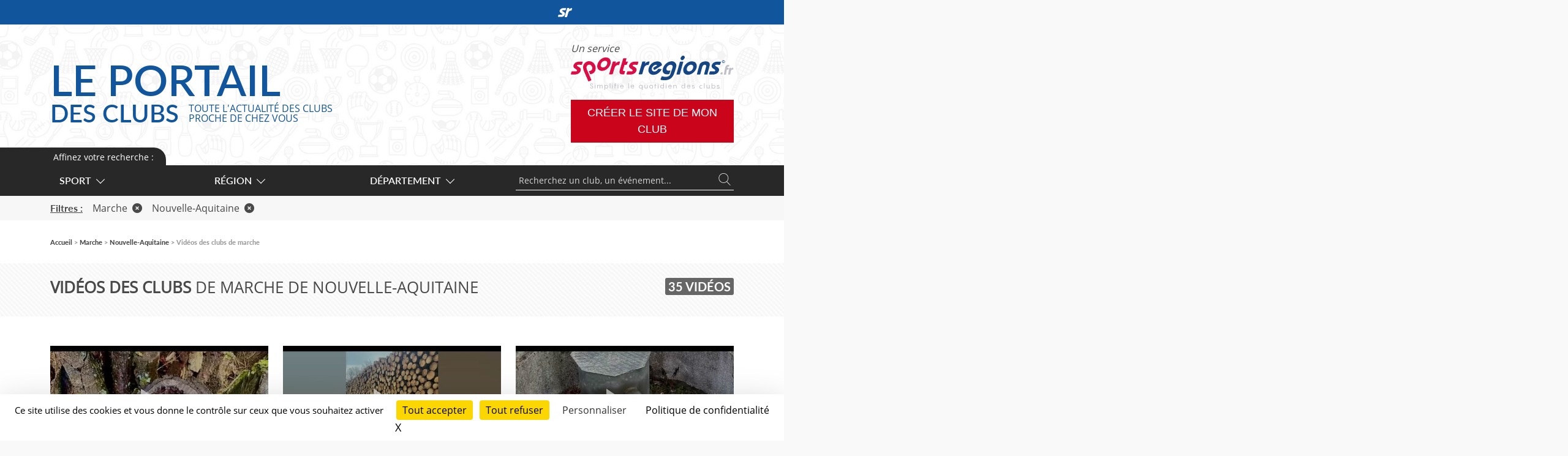

--- FILE ---
content_type: text/html; charset=UTF-8
request_url: https://portail.sportsregions.fr/marche/nouvelle-aquitaine/videos-de-marche-en-nouvelle-aquitaine
body_size: 8352
content:
<!doctype html>
<html lang="fr">

    <head>
        <base href="https://portail.sportsregions.fr/">
        <title>Vidéos des clubs  de marche  de Nouvelle-Aquitaine | Sportsregions.fr </title>
        <meta name="description" content="Vidéos des sites web des clubs  de marche de Nouvelle-Aquitaine abonnés à l&#039;éditeur de site internet Sportsregions.">
        <meta charset="utf-8">
        <meta name="viewport" content="width=device-width, initial-scale=1, shrink-to-fit=no">
        <meta name="robots" content="noindex, nofollow">
        <meta property="og:title" content="Vidéos des clubs  de marche  de Nouvelle-Aquitaine | Sportsregions.fr ">
        <meta property="og:type" content="website">
        <meta property="og:url" content="https://portail.sportsregions.fr/marche/nouvelle-aquitaine/videos-de-marche-en-nouvelle-aquitaine">
        <meta property="og:description" content="Vidéos des sites web des clubs  de marche de Nouvelle-Aquitaine abonnés à l&#039;éditeur de site internet Sportsregions.">
        <meta property="og:locale" content="fr_FR">
        <meta property="og:site_name" content="Portail Sportsregions.fr">
        
        <link href="https://fonts.googleapis.com/css?family=Raleway:300,400,600" rel="stylesheet" type="text/css">
        
        <link href="/css/bootstrap.5.3.2/bootstrap.min.css" rel="stylesheet" type="text/css">
        <link href="/css/app.css" rel="stylesheet" type="text/css">
        <link href="/css/fontawesome/css/all.min.css" rel="stylesheet" type="text/css">

        <script src="js/jquery-3.7.1.min.js"></script>
        <script src="js/bootstrap.5.3.2/bootstrap.bundle.min.js"></script>
        <script src="js/confirm-message-pop.js"></script>
        <script src="https://www.google.com/recaptcha/api.js" async defer></script>
        
        
        <link rel="icon" type="image/vnd.microsoft.icon" href="/favicon.ico">
        <link rel="shortcut icon" type="image/x-icon" href="/favicon.ico">

        <script src="/tarteaucitron/tarteaucitron.min.js"></script>

        <script type="text/javascript">
        tarteaucitron.init({
            "privacyUrl": "https://portail.sportsregions.fr/politique-de-confidentialite", /* Url de la politique de confidentialité */
            "bodyPosition": "top", /* top place le bandeau de consentement au début du code html, mieux pour l'accessibilité */

            "hashtag": "#tarteaucitron", /* Hashtag qui permet d'ouvrir le panneau de contrôle  */
            "cookieName": "tarteaucitron", /* Nom du cookie (uniquement lettres et chiffres) */
        
            "orientation": "bottom", /* Position de la bannière (top - bottom - popup - banner) */
        
            "groupServices": true, /* Grouper les services par catégorie */
            "showDetailsOnClick": true, /* Cliquer pour ouvrir la description */
            "serviceDefaultState": "wait", /* Statut par défaut (true - wait - false) */
                            
            "showAlertSmall": false, /* Afficher la petite bannière en bas à droite */
            "cookieslist": false, /* Afficher la liste des cookies via une mini bannière */
            "cookieslistEmbed": false, /* Afficher la liste des cookies dans le panneau de contrôle */
                            
            "closePopup": true, /* Afficher un X pour fermer la bannière */

            "showIcon": false, /* Afficher un cookie pour ouvrir le panneau */
            //"iconSrc": "", /* Optionnel: URL ou image en base64 */
            "iconPosition": "BottomRight", /* Position de l'icons: (BottomRight - BottomLeft - TopRight - TopLeft) */

            "adblocker": false, /* Afficher un message si un Adblocker est détecté */
                            
            "DenyAllCta" : true, /* Afficher le bouton Tout refuser */
            "AcceptAllCta" : true, /* Afficher le bouton Tout accepter */
            "highPrivacy": true, /* Attendre le consentement */
            "alwaysNeedConsent": false, /* Demander le consentement même pour les services "Privacy by design" */
                            
            "handleBrowserDNTRequest": false, /* Refuser tout par défaut si Do Not Track est activé sur le navigateur */

            "removeCredit": false, /* Retirer le lien de crédit vers tarteaucitron.io */
            "moreInfoLink": true, /* Afficher le lien En savoir plus */

            "useExternalCss": false, /* Mode expert : désactiver le chargement des fichiers .css tarteaucitron */
            "useExternalJs": false, /* Mode expert : désactiver le chargement des fichiers .js tarteaucitron */

            //"cookieDomain": ".my-multisite-domaine.fr", /* Optionnel: domaine principal pour partager le consentement avec des sous domaines */
                            
            "readmoreLink": "", /* Changer le lien En savoir plus par défaut */

            "mandatory": true, /* Afficher un message pour l'utilisation de cookies obligatoires */
            "mandatoryCta": false, /* Afficher un bouton pour les cookies obligatoires (déconseillé) */
        
            //"customCloserId": "", /* Optionnel a11y: ID personnalisé pour ouvrir le panel */
            
            "googleConsentMode": true, /* Activer le Google Consent Mode v2 pour Google ads & GA4 */
            "bingConsentMode": true, /* Activer le Bing Consent Mode pour Clarity & Bing Ads */
            "pianoConsentMode": true, /* Activer le Consent Mode pour Piano Analytics */
            "pianoConsentModeEssential": false, /* Activer par défaut le mode Essential de Piano */
            "softConsentMode": false, /* Soft consent mode (le consentement est requis pour charger les tags) */

            "dataLayer": false, /* Envoyer un événement dans dataLayer avec le statut des services */
            "serverSide": false, /* Server side seulement, les tags ne sont pas chargé côté client */
            
            "partnersList": true /* Afficher le détail du nombre de partenaires sur la bandeau */
        });
        </script>
    </head>
    <body>
        <input type="checkbox" id="menuopener" value="1">
        <div id="contenubody">
            <div id="contenu">
                <section id="main">
                                        
    <header>
    </header>
        <section class="with-navigation with-filter  two-elements  ">
        <div class="bg-pattern py-4 mb-sm-5 mb-3">
            <div class="container">
                <div class="row">
                    <div class="col text-uppercase d-flex flex-column flex-sm-row align-items-start justify-content-between">
                        <h1 class="t26 text-start"><strong>Vidéos des clubs</strong>  de marche  de Nouvelle-Aquitaine</h1>
                        <span class="grey-block t20">35 vidéos</span>
                    </div>
                </div>
            </div>
        </div>

        <div class="container">
        
            <div class="row">
                                <div class="col-lg-6 col-xl-4 mb-4">
                    <article class="video" itemscope itemtype="https://schema.org/VideoObject">
    <a target="_blank" href="https://www.gmb40.com/saison-2025-2026/videos-du-club/rando-ychoux-avec-patrick-70692/rando-ychoux-avec-patrick-159462" itemprop="contentUrl" content="https://www.gmb40.com/saison-2025-2026/videos-du-club/rando-ychoux-avec-patrick-70692/rando-ychoux-avec-patrick-159462">
        <figure>
            <div class="wrapper-figure">
                <img src="https://www.gmb40.com/media/uploaded/sites/23009/albumvideo/6979de97591c8_gNJxHiV6Mz0.jpg" itemprop="thumbnail" >
                <img src="https://www.gmb40.com/media/uploaded/sites/23009/albumvideo/6979de97591c8_gNJxHiV6Mz0.jpg" class="background" itemprop="thumbnailUrl" content="https://www.gmb40.com/media/uploaded/sites/23009/albumvideo/6979de97591c8_gNJxHiV6Mz0.jpg" >
            </div>
        </figure>
        <div class="wrapper-text p-3 text-uppercase lato-semibold l1100">
            <div class="t12">
                <span class="red-article" itemprop="about">Marche</span>
                <span class="secondary-grey"> • </span>
                <span class="blue-article" itemprop="location" itemscope itemtype="https://schema.org/Place">
                    <span itemprop="address" itemscope itemtype="https://schema.org/PostalAddress">
                        <span itemprop="streetAddress" class="d-none">258 avenue Marechal Foch</span>
                        <span itemprop="addressLocality">Parentis en Born</span> (40)
                        <span itemprop="postalCode" class="d-none">40160</span>
                    </span>
                </span>
                <span class="secondary-grey"> • </span>
                <span class="secondary-grey">GMB Gym Marche du born</span>
            </div>
            <span class="l1100 darkGrey my-2 d-block" itemprop="name">Rando Ychoux avec Patrick</span>
            <div class="d-none" itemprop="description" content="Rando Ychoux avec Patrick"></div>
            <div class="d-none" itemprop="uploadDate" content="2026-01-28T11:02:00Z"></div>
        </div>
    </a>
</article>                </div>
                                <div class="col-lg-6 col-xl-4 mb-4">
                    <article class="video" itemscope itemtype="https://schema.org/VideoObject">
    <a target="_blank" href="https://www.gmb40.com/saison-2025-2026/videos-du-club/pontenx-avec-mikel-70563/pontenx-avec-mikel-159204" itemprop="contentUrl" content="https://www.gmb40.com/saison-2025-2026/videos-du-club/pontenx-avec-mikel-70563/pontenx-avec-mikel-159204">
        <figure>
            <div class="wrapper-figure">
                <img src="https://www.gmb40.com/media/uploaded/sites/23009/albumvideo/696faad896260_z-_e_Woje_M.jpg" itemprop="thumbnail" >
                <img src="https://www.gmb40.com/media/uploaded/sites/23009/albumvideo/696faad896260_z-_e_Woje_M.jpg" class="background" itemprop="thumbnailUrl" content="https://www.gmb40.com/media/uploaded/sites/23009/albumvideo/696faad896260_z-_e_Woje_M.jpg" >
            </div>
        </figure>
        <div class="wrapper-text p-3 text-uppercase lato-semibold l1100">
            <div class="t12">
                <span class="red-article" itemprop="about">Marche</span>
                <span class="secondary-grey"> • </span>
                <span class="blue-article" itemprop="location" itemscope itemtype="https://schema.org/Place">
                    <span itemprop="address" itemscope itemtype="https://schema.org/PostalAddress">
                        <span itemprop="streetAddress" class="d-none">258 avenue Marechal Foch</span>
                        <span itemprop="addressLocality">Parentis en Born</span> (40)
                        <span itemprop="postalCode" class="d-none">40160</span>
                    </span>
                </span>
                <span class="secondary-grey"> • </span>
                <span class="secondary-grey">GMB Gym Marche du born</span>
            </div>
            <span class="l1100 darkGrey my-2 d-block" itemprop="name">Pontenx avec Mikel</span>
            <div class="d-none" itemprop="description" content="Pontenx avec Mikel"></div>
            <div class="d-none" itemprop="uploadDate" content="2026-01-20T17:18:33Z"></div>
        </div>
    </a>
</article>                </div>
                                <div class="col-lg-6 col-xl-4 mb-4">
                    <article class="video" itemscope itemtype="https://schema.org/VideoObject">
    <a target="_blank" href="https://www.gmb40.com/saison-2025-2026/videos-du-club/poms-avec-claude-70451/poms-avec-claude-159019" itemprop="contentUrl" content="https://www.gmb40.com/saison-2025-2026/videos-du-club/poms-avec-claude-70451/poms-avec-claude-159019">
        <figure>
            <div class="wrapper-figure">
                <img src="https://www.gmb40.com/media/uploaded/sites/23009/albumvideo/6965248e6a4c6_yBRfvY-q0_Q.jpg" itemprop="thumbnail" >
                <img src="https://www.gmb40.com/media/uploaded/sites/23009/albumvideo/6965248e6a4c6_yBRfvY-q0_Q.jpg" class="background" itemprop="thumbnailUrl" content="https://www.gmb40.com/media/uploaded/sites/23009/albumvideo/6965248e6a4c6_yBRfvY-q0_Q.jpg" >
            </div>
        </figure>
        <div class="wrapper-text p-3 text-uppercase lato-semibold l1100">
            <div class="t12">
                <span class="red-article" itemprop="about">Marche</span>
                <span class="secondary-grey"> • </span>
                <span class="blue-article" itemprop="location" itemscope itemtype="https://schema.org/Place">
                    <span itemprop="address" itemscope itemtype="https://schema.org/PostalAddress">
                        <span itemprop="streetAddress" class="d-none">258 avenue Marechal Foch</span>
                        <span itemprop="addressLocality">Parentis en Born</span> (40)
                        <span itemprop="postalCode" class="d-none">40160</span>
                    </span>
                </span>
                <span class="secondary-grey"> • </span>
                <span class="secondary-grey">GMB Gym Marche du born</span>
            </div>
            <span class="l1100 darkGrey my-2 d-block" itemprop="name">POMS avec Claude</span>
            <div class="d-none" itemprop="description" content="POMS avec Claude"></div>
            <div class="d-none" itemprop="uploadDate" content="2026-01-12T17:42:55Z"></div>
        </div>
    </a>
</article>                </div>
                                <div class="col-lg-6 col-xl-4 mb-4">
                    <article class="video" itemscope itemtype="https://schema.org/VideoObject">
    <a target="_blank" href="https://www.gmb40.com/saison-2025-2026/videos-du-club/galette-de-la-nordic-avec-yannick-70376/galette-de-la-nordic-avec-yannick-158883" itemprop="contentUrl" content="https://www.gmb40.com/saison-2025-2026/videos-du-club/galette-de-la-nordic-avec-yannick-70376/galette-de-la-nordic-avec-yannick-158883">
        <figure>
            <div class="wrapper-figure">
                <img src="https://www.gmb40.com/media/uploaded/sites/23009/albumvideo/695e641e96fe2_FRTsM-mxzco.jpg" itemprop="thumbnail" >
                <img src="https://www.gmb40.com/media/uploaded/sites/23009/albumvideo/695e641e96fe2_FRTsM-mxzco.jpg" class="background" itemprop="thumbnailUrl" content="https://www.gmb40.com/media/uploaded/sites/23009/albumvideo/695e641e96fe2_FRTsM-mxzco.jpg" >
            </div>
        </figure>
        <div class="wrapper-text p-3 text-uppercase lato-semibold l1100">
            <div class="t12">
                <span class="red-article" itemprop="about">Marche</span>
                <span class="secondary-grey"> • </span>
                <span class="blue-article" itemprop="location" itemscope itemtype="https://schema.org/Place">
                    <span itemprop="address" itemscope itemtype="https://schema.org/PostalAddress">
                        <span itemprop="streetAddress" class="d-none">258 avenue Marechal Foch</span>
                        <span itemprop="addressLocality">Parentis en Born</span> (40)
                        <span itemprop="postalCode" class="d-none">40160</span>
                    </span>
                </span>
                <span class="secondary-grey"> • </span>
                <span class="secondary-grey">GMB Gym Marche du born</span>
            </div>
            <span class="l1100 darkGrey my-2 d-block" itemprop="name">Galette de la Nordic avec Yannick</span>
            <div class="d-none" itemprop="description" content="Galette de la Nordic avec Yannick"></div>
            <div class="d-none" itemprop="uploadDate" content="2026-01-07T14:48:15Z"></div>
        </div>
    </a>
</article>                </div>
                                <div class="col-lg-6 col-xl-4 mb-4">
                    <article class="video" itemscope itemtype="https://schema.org/VideoObject">
    <a target="_blank" href="https://www.gmb40.com/saison-2025-2026/videos-du-club/chore-a-la-gym-70375/chorla-gym-158882" itemprop="contentUrl" content="https://www.gmb40.com/saison-2025-2026/videos-du-club/chore-a-la-gym-70375/chorla-gym-158882">
        <figure>
            <div class="wrapper-figure">
                <img src="https://www.gmb40.com/media/uploaded/sites/23009/albumvideo/0b7e4aef866f78524d8bb5e6fb5b0da4.jpg" itemprop="thumbnail" >
                <img src="https://www.gmb40.com/media/uploaded/sites/23009/albumvideo/0b7e4aef866f78524d8bb5e6fb5b0da4.jpg" class="background" itemprop="thumbnailUrl" content="https://www.gmb40.com/media/uploaded/sites/23009/albumvideo/0b7e4aef866f78524d8bb5e6fb5b0da4.jpg" >
            </div>
        </figure>
        <div class="wrapper-text p-3 text-uppercase lato-semibold l1100">
            <div class="t12">
                <span class="red-article" itemprop="about">Marche</span>
                <span class="secondary-grey"> • </span>
                <span class="blue-article" itemprop="location" itemscope itemtype="https://schema.org/Place">
                    <span itemprop="address" itemscope itemtype="https://schema.org/PostalAddress">
                        <span itemprop="streetAddress" class="d-none">258 avenue Marechal Foch</span>
                        <span itemprop="addressLocality">Parentis en Born</span> (40)
                        <span itemprop="postalCode" class="d-none">40160</span>
                    </span>
                </span>
                <span class="secondary-grey"> • </span>
                <span class="secondary-grey">GMB Gym Marche du born</span>
            </div>
            <span class="l1100 darkGrey my-2 d-block" itemprop="name">chorla Gym</span>
            <div class="d-none" itemprop="description" content="chorla Gym"></div>
            <div class="d-none" itemprop="uploadDate" content="2026-01-07T14:35:07Z"></div>
        </div>
    </a>
</article>                </div>
                                <div class="col-lg-6 col-xl-4 mb-4">
                    <article class="video" itemscope itemtype="https://schema.org/VideoObject">
    <a target="_blank" href="https://www.gmb40.com/saison-2025-2026/videos-du-club/dans-le-froid-34-marcheurs-avec-yannick-70345/dans-le-froid-34-marcheurs-avec-yannick-158837" itemprop="contentUrl" content="https://www.gmb40.com/saison-2025-2026/videos-du-club/dans-le-froid-34-marcheurs-avec-yannick-70345/dans-le-froid-34-marcheurs-avec-yannick-158837">
        <figure>
            <div class="wrapper-figure">
                <img src="https://www.gmb40.com/media/uploaded/sites/23009/albumvideo/695bdb750cf10_BplxBizpGFg.jpg" itemprop="thumbnail" >
                <img src="https://www.gmb40.com/media/uploaded/sites/23009/albumvideo/695bdb750cf10_BplxBizpGFg.jpg" class="background" itemprop="thumbnailUrl" content="https://www.gmb40.com/media/uploaded/sites/23009/albumvideo/695bdb750cf10_BplxBizpGFg.jpg" >
            </div>
        </figure>
        <div class="wrapper-text p-3 text-uppercase lato-semibold l1100">
            <div class="t12">
                <span class="red-article" itemprop="about">Marche</span>
                <span class="secondary-grey"> • </span>
                <span class="blue-article" itemprop="location" itemscope itemtype="https://schema.org/Place">
                    <span itemprop="address" itemscope itemtype="https://schema.org/PostalAddress">
                        <span itemprop="streetAddress" class="d-none">258 avenue Marechal Foch</span>
                        <span itemprop="addressLocality">Parentis en Born</span> (40)
                        <span itemprop="postalCode" class="d-none">40160</span>
                    </span>
                </span>
                <span class="secondary-grey"> • </span>
                <span class="secondary-grey">GMB Gym Marche du born</span>
            </div>
            <span class="l1100 darkGrey my-2 d-block" itemprop="name">Dans le froid 34 marcheurs avec Yannick</span>
            <div class="d-none" itemprop="description" content="Dans le froid 34 marcheurs avec Yannick"></div>
            <div class="d-none" itemprop="uploadDate" content="2026-01-05T16:40:37Z"></div>
        </div>
    </a>
</article>                </div>
                                <div class="col-lg-6 col-xl-4 mb-4">
                    <article class="video" itemscope itemtype="https://schema.org/VideoObject">
    <a target="_blank" href="https://www.gmb40.com/saison-2025-2026/videos-du-club/ychoux-dans-le-froid-69820/ychoux-dans-le-froid-157957" itemprop="contentUrl" content="https://www.gmb40.com/saison-2025-2026/videos-du-club/ychoux-dans-le-froid-69820/ychoux-dans-le-froid-157957">
        <figure>
            <div class="wrapper-figure">
                <img src="https://www.gmb40.com/media/uploaded/sites/23009/albumvideo/692dbf67a5143_daENkP8pVRI.jpg" itemprop="thumbnail" >
                <img src="https://www.gmb40.com/media/uploaded/sites/23009/albumvideo/692dbf67a5143_daENkP8pVRI.jpg" class="background" itemprop="thumbnailUrl" content="https://www.gmb40.com/media/uploaded/sites/23009/albumvideo/692dbf67a5143_daENkP8pVRI.jpg" >
            </div>
        </figure>
        <div class="wrapper-text p-3 text-uppercase lato-semibold l1100">
            <div class="t12">
                <span class="red-article" itemprop="about">Marche</span>
                <span class="secondary-grey"> • </span>
                <span class="blue-article" itemprop="location" itemscope itemtype="https://schema.org/Place">
                    <span itemprop="address" itemscope itemtype="https://schema.org/PostalAddress">
                        <span itemprop="streetAddress" class="d-none">258 avenue Marechal Foch</span>
                        <span itemprop="addressLocality">Parentis en Born</span> (40)
                        <span itemprop="postalCode" class="d-none">40160</span>
                    </span>
                </span>
                <span class="secondary-grey"> • </span>
                <span class="secondary-grey">GMB Gym Marche du born</span>
            </div>
            <span class="l1100 darkGrey my-2 d-block" itemprop="name">Ychoux dans le froid...</span>
            <div class="d-none" itemprop="description" content="Ychoux dans le froid..."></div>
            <div class="d-none" itemprop="uploadDate" content="2025-12-01T17:16:40Z"></div>
        </div>
    </a>
</article>                </div>
                                <div class="col-lg-6 col-xl-4 mb-4">
                    <article class="video" itemscope itemtype="https://schema.org/VideoObject">
    <a target="_blank" href="https://www.gmb40.com/saison-2025-2026/videos-du-club/rando-pontenx-avec-jacques-69164/rando-pontenx-avec-jacques-156713" itemprop="contentUrl" content="https://www.gmb40.com/saison-2025-2026/videos-du-club/rando-pontenx-avec-jacques-69164/rando-pontenx-avec-jacques-156713">
        <figure>
            <div class="wrapper-figure">
                <img src="https://www.gmb40.com/media/uploaded/sites/23009/albumvideo/d139c3370a6455e9bf512fc9f06bff36.jpg" itemprop="thumbnail" >
                <img src="https://www.gmb40.com/media/uploaded/sites/23009/albumvideo/d139c3370a6455e9bf512fc9f06bff36.jpg" class="background" itemprop="thumbnailUrl" content="https://www.gmb40.com/media/uploaded/sites/23009/albumvideo/d139c3370a6455e9bf512fc9f06bff36.jpg" >
            </div>
        </figure>
        <div class="wrapper-text p-3 text-uppercase lato-semibold l1100">
            <div class="t12">
                <span class="red-article" itemprop="about">Marche</span>
                <span class="secondary-grey"> • </span>
                <span class="blue-article" itemprop="location" itemscope itemtype="https://schema.org/Place">
                    <span itemprop="address" itemscope itemtype="https://schema.org/PostalAddress">
                        <span itemprop="streetAddress" class="d-none">258 avenue Marechal Foch</span>
                        <span itemprop="addressLocality">Parentis en Born</span> (40)
                        <span itemprop="postalCode" class="d-none">40160</span>
                    </span>
                </span>
                <span class="secondary-grey"> • </span>
                <span class="secondary-grey">GMB Gym Marche du born</span>
            </div>
            <span class="l1100 darkGrey my-2 d-block" itemprop="name">Rando Pontenx avec Jacques</span>
            <div class="d-none" itemprop="description" content="Rando Pontenx avec Jacques"></div>
            <div class="d-none" itemprop="uploadDate" content="2025-10-20T15:11:43Z"></div>
        </div>
    </a>
</article>                </div>
                                <div class="col-lg-6 col-xl-4 mb-4">
                    <article class="video" itemscope itemtype="https://schema.org/VideoObject">
    <a target="_blank" href="https://www.gmb40.com/saison-2025-2026/videos-du-club/la-rosalie-68936/la-rosalie-156137" itemprop="contentUrl" content="https://www.gmb40.com/saison-2025-2026/videos-du-club/la-rosalie-68936/la-rosalie-156137">
        <figure>
            <div class="wrapper-figure">
                <img src="https://www.gmb40.com/media/uploaded/sites/23009/albumvideo/3571157dccd322d899dc177dc60f3886.jpg" itemprop="thumbnail" >
                <img src="https://www.gmb40.com/media/uploaded/sites/23009/albumvideo/3571157dccd322d899dc177dc60f3886.jpg" class="background" itemprop="thumbnailUrl" content="https://www.gmb40.com/media/uploaded/sites/23009/albumvideo/3571157dccd322d899dc177dc60f3886.jpg" >
            </div>
        </figure>
        <div class="wrapper-text p-3 text-uppercase lato-semibold l1100">
            <div class="t12">
                <span class="red-article" itemprop="about">Marche</span>
                <span class="secondary-grey"> • </span>
                <span class="blue-article" itemprop="location" itemscope itemtype="https://schema.org/Place">
                    <span itemprop="address" itemscope itemtype="https://schema.org/PostalAddress">
                        <span itemprop="streetAddress" class="d-none">258 avenue Marechal Foch</span>
                        <span itemprop="addressLocality">Parentis en Born</span> (40)
                        <span itemprop="postalCode" class="d-none">40160</span>
                    </span>
                </span>
                <span class="secondary-grey"> • </span>
                <span class="secondary-grey">GMB Gym Marche du born</span>
            </div>
            <span class="l1100 darkGrey my-2 d-block" itemprop="name">La Rosalie</span>
            <div class="d-none" itemprop="description" content="La Rosalie"></div>
            <div class="d-none" itemprop="uploadDate" content="2025-10-05T18:09:01Z"></div>
        </div>
    </a>
</article>                </div>
                                <div class="col-lg-6 col-xl-4 mb-4">
                    <article class="video" itemscope itemtype="https://schema.org/VideoObject">
    <a target="_blank" href="https://www.gmb40.com/saison-2025-2026/videos-du-club/nordique-1-er-octobre-68864/nordique-1er-octobre-155990" itemprop="contentUrl" content="https://www.gmb40.com/saison-2025-2026/videos-du-club/nordique-1-er-octobre-68864/nordique-1er-octobre-155990">
        <figure>
            <div class="wrapper-figure">
                <img src="https://www.gmb40.com/media/uploaded/sites/23009/albumvideo/DSV0n4gU65s.jpg" itemprop="thumbnail" >
                <img src="https://www.gmb40.com/media/uploaded/sites/23009/albumvideo/DSV0n4gU65s.jpg" class="background" itemprop="thumbnailUrl" content="https://www.gmb40.com/media/uploaded/sites/23009/albumvideo/DSV0n4gU65s.jpg" >
            </div>
        </figure>
        <div class="wrapper-text p-3 text-uppercase lato-semibold l1100">
            <div class="t12">
                <span class="red-article" itemprop="about">Marche</span>
                <span class="secondary-grey"> • </span>
                <span class="blue-article" itemprop="location" itemscope itemtype="https://schema.org/Place">
                    <span itemprop="address" itemscope itemtype="https://schema.org/PostalAddress">
                        <span itemprop="streetAddress" class="d-none">258 avenue Marechal Foch</span>
                        <span itemprop="addressLocality">Parentis en Born</span> (40)
                        <span itemprop="postalCode" class="d-none">40160</span>
                    </span>
                </span>
                <span class="secondary-grey"> • </span>
                <span class="secondary-grey">GMB Gym Marche du born</span>
            </div>
            <span class="l1100 darkGrey my-2 d-block" itemprop="name">Nordique 1er octobre</span>
            <div class="d-none" itemprop="description" content="Nordique 1er octobre"></div>
            <div class="d-none" itemprop="uploadDate" content="2025-10-01T16:30:26Z"></div>
        </div>
    </a>
</article>                </div>
                                <div class="col-lg-6 col-xl-4 mb-4">
                    <article class="video" itemscope itemtype="https://schema.org/VideoObject">
    <a target="_blank" href="https://www.gmb40.com/saison-2024-2025/videos-du-club/la-leyre-a-mios-avec-ginou-66726/la-leyre-a-mios-avec-ginou-152430" itemprop="contentUrl" content="https://www.gmb40.com/saison-2024-2025/videos-du-club/la-leyre-a-mios-avec-ginou-66726/la-leyre-a-mios-avec-ginou-152430">
        <figure>
            <div class="wrapper-figure">
                <img src="https://www.gmb40.com/media/uploaded/sites/23009/albumvideo/wf35ocEVbbQ.jpg" itemprop="thumbnail" >
                <img src="https://www.gmb40.com/media/uploaded/sites/23009/albumvideo/wf35ocEVbbQ.jpg" class="background" itemprop="thumbnailUrl" content="https://www.gmb40.com/media/uploaded/sites/23009/albumvideo/wf35ocEVbbQ.jpg" >
            </div>
        </figure>
        <div class="wrapper-text p-3 text-uppercase lato-semibold l1100">
            <div class="t12">
                <span class="red-article" itemprop="about">Marche</span>
                <span class="secondary-grey"> • </span>
                <span class="blue-article" itemprop="location" itemscope itemtype="https://schema.org/Place">
                    <span itemprop="address" itemscope itemtype="https://schema.org/PostalAddress">
                        <span itemprop="streetAddress" class="d-none">258 avenue Marechal Foch</span>
                        <span itemprop="addressLocality">Parentis en Born</span> (40)
                        <span itemprop="postalCode" class="d-none">40160</span>
                    </span>
                </span>
                <span class="secondary-grey"> • </span>
                <span class="secondary-grey">GMB Gym Marche du born</span>
            </div>
            <span class="l1100 darkGrey my-2 d-block" itemprop="name">La Leyre à Mios avec Ginou</span>
            <div class="d-none" itemprop="description" content="La Leyre à Mios avec Ginou"></div>
            <div class="d-none" itemprop="uploadDate" content="2025-06-11T06:45:40Z"></div>
        </div>
    </a>
</article>                </div>
                                <div class="col-lg-6 col-xl-4 mb-4">
                    <article class="video" itemscope itemtype="https://schema.org/VideoObject">
    <a target="_blank" href="https://www.gmb40.com/saison-2024-2025/videos-du-club/bordeaux-avec-philippe-66351/bordeaux-avec-philippe-151898" itemprop="contentUrl" content="https://www.gmb40.com/saison-2024-2025/videos-du-club/bordeaux-avec-philippe-66351/bordeaux-avec-philippe-151898">
        <figure>
            <div class="wrapper-figure">
                <img src="https://www.gmb40.com/media/uploaded/sites/23009/albumvideo/Ikx_h1QduLU.jpg" itemprop="thumbnail" >
                <img src="https://www.gmb40.com/media/uploaded/sites/23009/albumvideo/Ikx_h1QduLU.jpg" class="background" itemprop="thumbnailUrl" content="https://www.gmb40.com/media/uploaded/sites/23009/albumvideo/Ikx_h1QduLU.jpg" >
            </div>
        </figure>
        <div class="wrapper-text p-3 text-uppercase lato-semibold l1100">
            <div class="t12">
                <span class="red-article" itemprop="about">Marche</span>
                <span class="secondary-grey"> • </span>
                <span class="blue-article" itemprop="location" itemscope itemtype="https://schema.org/Place">
                    <span itemprop="address" itemscope itemtype="https://schema.org/PostalAddress">
                        <span itemprop="streetAddress" class="d-none">258 avenue Marechal Foch</span>
                        <span itemprop="addressLocality">Parentis en Born</span> (40)
                        <span itemprop="postalCode" class="d-none">40160</span>
                    </span>
                </span>
                <span class="secondary-grey"> • </span>
                <span class="secondary-grey">GMB Gym Marche du born</span>
            </div>
            <span class="l1100 darkGrey my-2 d-block" itemprop="name">Bordeaux avec Philippe</span>
            <div class="d-none" itemprop="description" content="Bordeaux avec Philippe"></div>
            <div class="d-none" itemprop="uploadDate" content="2025-05-23T12:49:09Z"></div>
        </div>
    </a>
</article>                </div>
                                <div class="col-lg-6 col-xl-4 mb-4">
                    <article class="video" itemscope itemtype="https://schema.org/VideoObject">
    <a target="_blank" href="https://www.gmb40.com/saison-2024-2025/videos-du-club/parentis-avec-claude-65544/parentis-avec-claude-150628" itemprop="contentUrl" content="https://www.gmb40.com/saison-2024-2025/videos-du-club/parentis-avec-claude-65544/parentis-avec-claude-150628">
        <figure>
            <div class="wrapper-figure">
                <img src="https://www.gmb40.com/media/uploaded/sites/23009/albumvideo/kai0aemzizQ.jpg" itemprop="thumbnail" >
                <img src="https://www.gmb40.com/media/uploaded/sites/23009/albumvideo/kai0aemzizQ.jpg" class="background" itemprop="thumbnailUrl" content="https://www.gmb40.com/media/uploaded/sites/23009/albumvideo/kai0aemzizQ.jpg" >
            </div>
        </figure>
        <div class="wrapper-text p-3 text-uppercase lato-semibold l1100">
            <div class="t12">
                <span class="red-article" itemprop="about">Marche</span>
                <span class="secondary-grey"> • </span>
                <span class="blue-article" itemprop="location" itemscope itemtype="https://schema.org/Place">
                    <span itemprop="address" itemscope itemtype="https://schema.org/PostalAddress">
                        <span itemprop="streetAddress" class="d-none">258 avenue Marechal Foch</span>
                        <span itemprop="addressLocality">Parentis en Born</span> (40)
                        <span itemprop="postalCode" class="d-none">40160</span>
                    </span>
                </span>
                <span class="secondary-grey"> • </span>
                <span class="secondary-grey">GMB Gym Marche du born</span>
            </div>
            <span class="l1100 darkGrey my-2 d-block" itemprop="name">Parentis avec Claude</span>
            <div class="d-none" itemprop="description" content="Parentis avec Claude"></div>
            <div class="d-none" itemprop="uploadDate" content="2025-04-14T19:12:04Z"></div>
        </div>
    </a>
</article>                </div>
                                <div class="col-lg-6 col-xl-4 mb-4">
                    <article class="video" itemscope itemtype="https://schema.org/VideoObject">
    <a target="_blank" href="https://www.gmb40.com/saison-2024-2025/videos-du-club/hostens-avec-ginou-65470/hostens-avec-ginou-150504" itemprop="contentUrl" content="https://www.gmb40.com/saison-2024-2025/videos-du-club/hostens-avec-ginou-65470/hostens-avec-ginou-150504">
        <figure>
            <div class="wrapper-figure">
                <img src="https://www.gmb40.com/media/uploaded/sites/23009/albumvideo/-HgOE7r70cw.jpg" itemprop="thumbnail" >
                <img src="https://www.gmb40.com/media/uploaded/sites/23009/albumvideo/-HgOE7r70cw.jpg" class="background" itemprop="thumbnailUrl" content="https://www.gmb40.com/media/uploaded/sites/23009/albumvideo/-HgOE7r70cw.jpg" >
            </div>
        </figure>
        <div class="wrapper-text p-3 text-uppercase lato-semibold l1100">
            <div class="t12">
                <span class="red-article" itemprop="about">Marche</span>
                <span class="secondary-grey"> • </span>
                <span class="blue-article" itemprop="location" itemscope itemtype="https://schema.org/Place">
                    <span itemprop="address" itemscope itemtype="https://schema.org/PostalAddress">
                        <span itemprop="streetAddress" class="d-none">258 avenue Marechal Foch</span>
                        <span itemprop="addressLocality">Parentis en Born</span> (40)
                        <span itemprop="postalCode" class="d-none">40160</span>
                    </span>
                </span>
                <span class="secondary-grey"> • </span>
                <span class="secondary-grey">GMB Gym Marche du born</span>
            </div>
            <span class="l1100 darkGrey my-2 d-block" itemprop="name">Hostens avec Ginou</span>
            <div class="d-none" itemprop="description" content="Hostens avec Ginou"></div>
            <div class="d-none" itemprop="uploadDate" content="2025-04-09T14:42:27Z"></div>
        </div>
    </a>
</article>                </div>
                                <div class="col-lg-6 col-xl-4 mb-4">
                    <article class="video" itemscope itemtype="https://schema.org/VideoObject">
    <a target="_blank" href="https://www.gmb40.com/saison-2024-2025/videos-du-club/belhade-65171/belhade-avec-patrick-photos-helene-150072" itemprop="contentUrl" content="https://www.gmb40.com/saison-2024-2025/videos-du-club/belhade-65171/belhade-avec-patrick-photos-helene-150072">
        <figure>
            <div class="wrapper-figure">
                <img src="https://www.gmb40.com/media/uploaded/sites/23009/albumvideo/CvMUTCGjsjM.jpg" itemprop="thumbnail" >
                <img src="https://www.gmb40.com/media/uploaded/sites/23009/albumvideo/CvMUTCGjsjM.jpg" class="background" itemprop="thumbnailUrl" content="https://www.gmb40.com/media/uploaded/sites/23009/albumvideo/CvMUTCGjsjM.jpg" >
            </div>
        </figure>
        <div class="wrapper-text p-3 text-uppercase lato-semibold l1100">
            <div class="t12">
                <span class="red-article" itemprop="about">Marche</span>
                <span class="secondary-grey"> • </span>
                <span class="blue-article" itemprop="location" itemscope itemtype="https://schema.org/Place">
                    <span itemprop="address" itemscope itemtype="https://schema.org/PostalAddress">
                        <span itemprop="streetAddress" class="d-none">258 avenue Marechal Foch</span>
                        <span itemprop="addressLocality">Parentis en Born</span> (40)
                        <span itemprop="postalCode" class="d-none">40160</span>
                    </span>
                </span>
                <span class="secondary-grey"> • </span>
                <span class="secondary-grey">GMB Gym Marche du born</span>
            </div>
            <span class="l1100 darkGrey my-2 d-block" itemprop="name">BELHADE avec Patrick ( photos Hélène)</span>
            <div class="d-none" itemprop="description" content="BELHADE avec Patrick ( photos Hélène)"></div>
            <div class="d-none" itemprop="uploadDate" content="2025-03-24T17:42:39Z"></div>
        </div>
    </a>
</article>                </div>
                            </div>

            <nav id="pagination" aria-label="Page navigation">
        <ul class="pagination justify-content-center mb-5">

            
            
                                     
                        <li class="page-item"><span class="page-link grey rounded-0 current">1</span></li>
                                                                                <li class="page-item"><a class="page-link grey rounded-0" href="/marche/nouvelle-aquitaine/videos-de-marche-en-nouvelle-aquitaine?page=2">2</a></li>
                                                                                <li class="page-item"><a class="page-link grey rounded-0" href="/marche/nouvelle-aquitaine/videos-de-marche-en-nouvelle-aquitaine?page=3">3</a></li>
                                    
            
             
                <li class="page-item"><a class="page-link grey rounded-0" href="/marche/nouvelle-aquitaine/videos-de-marche-en-nouvelle-aquitaine?page=2">»</a></li>
                    </ul>
    </nav>
        </div>
    </section>

    <section id="navigation">
            <div class="top-navigation">
            <div class="bord">
            </div>
            <div class="container">
                <div class="row">
                    <div class="col py_1" id="navigation-titre">
                        <span class="t14">Affinez votre recherche :</span>
                    </div>
                </div>
            </div>
        </div>
        <nav class="navigation-wrapper py-3 py-lg-0">
            <div class="container">
                <div class="row">
                    <div class="col-lg-9 col-xl-8 d-flex d-xl-block align-items-center">
                        <div class="row no-gutters">
                            <div class="col-sm-4 menu position-relative" id="menu1">
                                <span id="menu_sport">
                                    <a class="d-none d-xl-inline-block" href="https://portail.sportsregions.fr/plus-de-liens-sports?type_page=videos&amp;sport_id=112&amp;region_id=3">Sport<i class="arrow bottom"></i></a>
                                </span>
                            </div>
                            <div class="col-sm-4 menu position-relative" id="menu2">
                                <span id="menu_region">
                                    <a class="d-none d-xl-inline-block" href="https://portail.sportsregions.fr/plus-de-liens-regions?type_page=videos&amp;sport_id=112&amp;region_id=3">Région<i class="arrow bottom"></i></a>
                                </span>
                            </div>
                            <div class="col-sm-4 menu position-relative" id="menu3">
                                                                    <span  id="menu_departement">
                                        <a class="d-none d-xl-inline-block" href="https://portail.sportsregions.fr/plus-de-liens-departements?type_page=videos&amp;sport_id=112&amp;region_id=3">Département<i class="arrow bottom"></i></a>
                                    </span>
                                                            </div>
                        </div>
                    </div>
                    <div class="col-lg-3 col-xl-4">
                        <form action="https://portail.sportsregions.fr/recherche" method="post" class="float-none float-lg-end">
                            <input type="hidden" name="type_page" value="videos"> 
                            <input type="hidden" name="sport_id" value="112">
                            <input type="hidden" name="region_id" value="3">
                            <input type="hidden" name="departement_id" value="">
                            <input type="hidden" name="originalrecherche" value=""> 
                            <div class="wrapper-search">
                                <input class="t14" name="recherche" id="recherche" placeholder="Recherchez un club, un événement..." value="">
                                <button type="submit" name="do_recherche">
                                    <img src="/images/picto-search.svg" class="img-fluid" width="20"/>
                                </button>
                            </div> 
                                                    </form>
                    </div>
                </div>
            </div>
        </nav>
                    <div class="filter py-2">
                <div class="container">
                    <div class="d-flex flex-column flex-sm-row">
                        <span class="lato-bold text-underline me-3">Filtres :</span>
                                                    <div class="me-3">
                                <a href="/nouvelle-aquitaine/videos-de-sport-en-nouvelle-aquitaine" class="remove-sport grey">Marche<i class="fa-solid fa-times-circle ms-2"></i></a>  
                            </div>
                                                                            <div class="me-3">
                                <a href="/marche/videos-de-marche" class="remove-region grey">Nouvelle-Aquitaine<i class="fa-solid fa-times-circle ms-2"></i></a>  
                            </div>
                                                                    </div>
                </div>
            </div>
                        <div class="container my-2 my-sm-4">
            <div class="row">
                <div class="col">
                    <ul id="ariane" class="t14 lato tertiary-grey">
                                                                            <li>
                                                                    <a href="/">Accueil</a>
                                                            </li>
                                                    <li>
                                                                    <a href="/marche">Marche</a>
                                                            </li>
                                                    <li>
                                                                    <a href="/marche/nouvelle-aquitaine">Nouvelle-Aquitaine</a>
                                                            </li>
                                                    <li>
                                                                    <span>Vidéos des clubs  de marche</span>
                                                            </li>
                                            </ul>
                </div>
            </div>
        </div>
    </section>
                </section>

                <header id="menu" class="bg-pattern-sport">
                    <div class="container h-100">
    <div class="d-flex flex-column flex-lg-row align-items-center h-100 justify-content-center justify-content-lg-between mt-2 mt-lg-0">
        <div class="d-flex justify-content-between w-100">
            <div id="logo" class="blue l1">
                <a href="https://portail.sportsregions.fr"><span class="d-block text-uppercase t70 t-lg-50 t-md-40 lato-semibold l1 mb-1 mb-lg-0">Le portail</span></a>
                <div class="d-flex align-items-center">
                    <a href="https://portail.sportsregions.fr"><span class="text-uppercase t40 t-lg-22 t-sm-20 lato-semibold l1">des&nbsp;clubs</span></a>
                    <div class="text-uppercase ms-2 ms-sm-3 t-lg-14 t-sm-12">
                        <a href="https://portail.sportsregions.fr"><span class="d-block">Toute l'actualité des clubs</span></a>
                        <a href="https://portail.sportsregions.fr"><span class="d-none d-sm-block">proche de chez vous</span></a>
                    </div>
                </div>
            </div>
            <div class="d-none d-md-block d-lg-none">
                <em class="d-md-block text-start font-italic t-md-14">Un service</em>
                <a class="d-md-block mb-md-3" href="https://portail.sportsregions.fr">
                    <img src="/images/sportsregions-complet.svg" alt="Sportsregions.fr" width="350" class="img-fluid"/>
                </a>
            </div>
            <label class="d-block d-md-none" for="menuopener" id="burger">
                <i class="fa fa-navicon t26"></i>
            </label>
        </div>
        <div class="text-center mt-2 mt-md-0 d-block d-md-none d-lg-block">
            <em class="d-md-block text-start font-italic t-md-14">Un service</em>
            <a class="d-md-block mb-md-3 ms-2 ms-lg-0" href="https://www.sportsregions.fr">
                <img src="/images/sportsregions-complet.svg" alt="Sportsregions.fr" width="350" class="img-fluid"/>
            </a>
            <a href="https://www.sportsregions.fr/inscription" target="_blank" class="d-none d-lg-inline-block btn btn-red-sr t18 mx-auto mx-lg-0" id="creer-site">
                <span>Créer le site de mon club</span>
            </a>
        </div>
    </div>
    <nav class="d-block d-lg-none mobile-menu text-center lato-semibold mt-3">
        <a href="https://portail.sportsregions.fr" class="top">Accueil</a>
        <a href="https://portail.sportsregions.fr/actualites-clubs-sportifs" class="top">Actualités des clubs</a>
        <a href="https://portail.sportsregions.fr/calendrier-clubs-sportifs" class="top">Calendrier des clubs</a>
        <a href="https://portail.sportsregions.fr/videos-de-sport" class="top">Vidéos des clubs</a>
        <a href="https://portail.sportsregions.fr/annuaire-clubs-sportifs" class="top">Annuaire des clubs</a>
        <span class="text-uppercase lato-bold d-block mt-3">L'offre Sportsregions</span>
        <a target="_blank" href="https://www.sportsregions.fr">Présentation</a>
        <a target="_blank" href="https://www.sportsregions.fr/toutes-les-fonctionnalites">Fonctionnalités</a>
        <a target="_blank" href="https://www.sportsregions.fr/nos-formules">Offres</a>
        <a target="_blank" href="https://www.sportsregions.fr/inscription">Inscription</a>
        <a class="mt-3" target="_blank" href="https://www.sportsregions.fr/qui-sommes-nous">Qui sommes-nous ?</a>
        <a target="_blank" href="https://www.sportsregions.fr/questions-frequentes">Questions fréquentes</a>
        <a target="_blank" href="https://www.sportsregions.fr/contactez-nous">Nous contacter</a>
        <a class="mt-3" target="_blank" href="https://admin.sportsregions.fr">Accès club abonnés</a>
</nav>
</div>

<label for="menuopener" class="hiddenblock">
    <div></div>
    <span class="close"></span>
</label>

<div id="barrelogin">
        <div class="container">
            <div class="row no-gutters">
                <div class="col-2 col-sm-3 col-md-4 col-lg-6 position-relative"></div>
                <div class="col-8 col-sm-6 col-md-4 d-lg-none" id="inscription-top">
                    <a href="https://www.sportsregions.fr/inscription" class="btn btn-red"><span>Créer gratuitement<br>le site de votre club</span></a>
                </div>
                <div class="col-2 col-sm-3 col-md-4 col-lg-6 go-to-portail text-end">
                    <a target="_blank" href="https://www.sportsregions.fr/">
                        <svg xmlns="http://www.w3.org/2000/svg" viewBox="0 0 335 216.7">
                            <path d="M335,12.7h0c0-4-1-8-5-9H317a81.7,81.7,0,0,0-29,13l-8,5h-1l-5,3h-2l-3,2h-1l-2,2v2h-2a13.4,13.4,0,0,0-3,5,76.3,76.3,0,0,1,6-24c2-7,3-9-4-11a178.3,178.3,0,0,0-31,0c-11,0-14,2-17,12l-9,32-21,70-21,78c-2,6-9,18-3,22l4,2h5a240.9,240.9,0,0,0,37-2h2c4-1,8-5,9-12s9-29,13-44,12-50,25-70a56.6,56.6,0,0,1,27-22,58.7,58.7,0,0,1,18-4,93.9,93.9,0,0,0,15,0h0c5-1,5-4,5-4s8-25,10-33,2-9,2-11Z"/>
                            <path d="M188,3C153,3,115-2,83,14S35,58,42,86s32,32,49,45,15,23-1,29H16l-3,2H11v4h0l-2,5v2H9L0,202a10.7,10.7,0,0,0,1,4H1a10,10,0,0,0,9,5H88a88,88,0,0,0,74-56,46.1,46.1,0,0,0-5-46,111.8,111.8,0,0,0-34-25c-7-4-24-11-21-22s10-8,18-8h53l5-2a24.8,24.8,0,0,0,6-11c3-9,5-18,8-27S196,4,188,3Z"/>
                            <path d="M742,9"/>
                        </svg>
                        <span class="d-none d-md-inline-block">Découvrir l'offre Sportsregions</span>
                    </a>
                </div>
            </div>
        </div>
    </div>                </header>
                
                <footer>
                    <section class="bg-dark-grey white py-5">
    <div class="container">
        <div class="row">
            <div class="col-12 col-md-6 col-lg-3 text-center lato t14 order-1">
                <span class="d-block">Sportsregions,</span>
                <span class="d-block mb-3">un service proposé par</span>
                <a href="https://www.initiatives.fr" target="_blank"><img src="/images/initiatives-mono.svg" alt="Initiatives.fr" width="200"/></a>
            </div>
            <div class="col-12 col-md-6 col-lg-3 d-none d-lg-flex order-2">
                <div class="pl-5 text-center text-lg-start l1300 t14 lato">
                    <a class="white d-block" target="_blank" href="https://www.sportsregions.fr">Présentation</a>
                    <a class="white d-block mt-1" target="_blank" href="https://www.sportsregions.fr/toutes-les-fonctionnalites">Fonctionnalités</a>
                    <a class="white d-block mt-1" target="_blank" href="https://www.sportsregions.fr/nos-formules">Offres</a>
                    <a class="white d-block mt-1" target="_blank" href="https://www.sportsregions.fr/inscription">Inscription</a>
                    <a class="white d-block mt-1" target="_blank" href="https://www.sportsregions.fr/qui-sommes-nous">Qui sommes-nous ?</a>
                </div>
            </div>
            <div class="col-12 col-md-6 col-lg-3 d-none d-lg-flex order-3">
                <div class="text-center text-lg-start l1300 t14 lato">
                    <a class="white d-block" href="https://portail.sportsregions.fr">Portail Sportsregions</a>
                    <a class="white d-block mt-1" href="https://portail.sportsregions.fr/annuaire-clubs-sportifs">Annuaire des clubs</a>
                    <a class="white d-block mt-1" target="_blank" href="https://admin.sportsregions.fr">Accès club abonnés</a>
                </div>
            </div>
            <div class="col-12 col-md-6 col-lg-3 d-flex order-4 justify-content-center justify-content-lg-start">
                <div class="text-center text-lg-start l1300 t14 lato">
                    <span class="d-block mb-2 t18 orange">Une question ? Un conseil ?</span>
                    <a href="tel:0972563680" class="d-none d-xl-block support-payant-grand mt-3">
                        <strong>09 72 56 36 80</strong>
                        <span></span>
                        <em>Service gratuit + prix appel</em>
                    </a>
                    <a href="tel:0972563680" class="d-inline-block d-xl-none support-payant-petit mt-3">
                        <strong>09 72 56 36 80</strong>
                        <span></span>
                        <em>Service gratuit + prix appel</em>
                    </a>
                    <a class="white d-block mt-1" target="_blank" href="https://www.sportsregions.fr/questions-frequentes">Questions fréquentes</a>
                    <a class="white d-block" target="_blank" href="https://www.sportsregions.fr/contactez-nous">Nous contacter</a>
                </div>
            </div>
        </div>
    </div>
</section>
<section class="d-block d-lg-none">
    <div id="accordion">
        <a class="btn-collapse px-3 py-2 d-flex justify-content-between align-items-center collapsed" data-bs-toggle="collapse" data-bs-target="#collapseOne" aria-expanded="true" aria-controls="collapseOne">
            <span class="lato-bold">Services</span>
            <div class="arrow-black"></div>
        </a>
        <div class="px-3 py-2 collapse" id="collapseOne" data-parent="#accordion">
            <div class="d-flex flex-column lato-light">
                <a class="grey" target="_blank" href="https://www.sportsregions.fr">Présentation</a>
                <a class="grey" target="_blank" href="https://www.sportsregions.fr/toutes-les-fonctionnalites">Fonctionnalités</a>
                <a class="grey" target="_blank" href="https://www.sportsregions.fr/nos-formules">Offres</a>
                <a class="grey" target="_blank" href="https://www.sportsregions.fr/inscription">Inscription</a>
                <a class="grey" target="_blank" href="https://www.sportsregions.fr/qui-sommes-nous">Qui sommes-nous ?</a>
                <a class="grey" href="https://portail.sportsregions.fr">Portail Sportsregions</a>
                <a class="grey" href="https://portail.sportsregions.fr/annuaire-clubs-sportifs">Annuaire des clubs</a>
                <a class="grey" target="_blank" href="https://admin.sportsregions.fr">Accès club abonnés</a>
                <a class="grey" href="https://www.sportsregions.fr/questions-frequentes">Questions fréquentes</a>
                <a class="grey" href="https://www.sportsregions.fr/contactez-nous">Nous contacter</a>
            </div>
        </div>
        <a class="btn-collapse px-3 py-2 d-flex justify-content-between align-items-center collapsed" data-bs-toggle="collapse" data-bs-target="#collapseTwo" aria-expanded="true" aria-controls="collapseTwo">
            <span class="lato-bold">Liens pratiques</span>
            <div class="arrow-black"></div>
        </a>
        <div class="px-3 py-2 collapse" id="collapseTwo" data-parent="#accordion">
            <div class="d-flex flex-column lato-light">
                <a class="grey" href="https://www.sportsregions.fr/politique-de-confidentialite">Politique de confidentialité</a>
                <a class="grey" href="https://www.sportsregions.fr/charte-cookies">Charte Cookies</a>
                <a class="grey" href="javascript:void(0);" onclick="tarteaucitron.userInterface.openPanel();">Gestion des cookies</a>
                <a class="grey" href="https://www.sportsregions.fr/informations-legales">Informations légales & CGU</a>
                <a class="grey" href="https://www.sportsregions.fr/signaler-un-contenu-inapproprie">Signaler un contenu inapproprié</a>
            </div>
        </div>
    </div>
    <a class="d-block bg-blue pt-3 pb-2 text-center scrollTop"><span class="arrow-white"></span></a>
</section>
<section class="bg-white d-none d-lg-block py-3">
    <div class="container">
        <div class="row justify-content-center">
            <div class="col col-lg-11 col-xl-10 mb-4 d-flex align-items-center justify-content-around t13 l1100">
                <span class="text-center">©&nbsp;DMP&nbsp;Sportsregions,&nbsp;10&nbsp;avenue&nbsp;Georges&nbsp;Auric <br/> 72021 Le Mans CEDEX 2</span>
                <div>
                    <div class="separator"></div>
                </div>
                <a class="grey text-center" href="https://www.sportsregions.fr/politique-de-confidentialite">Politique de confidentialité</a>
                <div>
                    <div class="separator"></div>
                </div>
                <a class="grey text-center" href="https://www.sportsregions.fr/charte-cookies">Charte Cookies</a>
                <div>
                    <div class="separator"></div>
                </div>
                <a class="grey text-center" href="javascript:void(0);" onclick="tarteaucitron.userInterface.openPanel();">Gestion des cookies</a>
                <div>
                    <div class="separator"></div>
                </div>
                <a class="grey text-center" href="https://www.sportsregions.fr/informations-legales">Informations légales & CGU</a>
                <div>
                    <div class="separator"></div>
                </div>
                <a class="grey text-center" href="https://www.sportsregions.fr/signaler-un-contenu-inapproprie">Signaler un contenu inapproprié</a>
            </div>
        </div>
    </div>
</section>
<section class="bg-light-grey ">
    <div class="container">
        <div class="row">
            <div class="col-12 text-center d-block d-md-none py-3">
                <p class="mb-0 l1200 t13 lato-semibold">©&nbsp;DMP&nbsp;Sportsregions,&nbsp;10&nbsp;avenue&nbsp;Georges&nbsp;Auric <br/> 72021 Le Mans CEDEX 2</p>
            </div>
            <div class="col-12 text-center d-md-block py-3">
                <p class="mb-0 l1200 t13 lato-semibold">Le Portail des Clubs : Agenda, Annuaire et Actualités des clubs sportifs français, des ligues et des comités. Toute l'info publiée sur les sites sportsregions, organisée par sport et par région.</p>
            </div>
            
        </div>
    </div>
</section>                </footer>
            </div>
            
        </div>
        <div id="popup_login"><div id="popup_login_modal" class="modal fade" tabindex="-1" role="dialog" style="display:none"></div></div>

        <script type="text/javascript" src="/js/app.js" ></script>

        <script>
            tarteaucitron.user.gtagUa = 'GTM-KP5LRDX';
            tarteaucitron.user.gtagMore = function (){};
            (tarteaucitron.job = tarteaucitron.job || []).push('gtag');
        </script>
            </body>
</html>